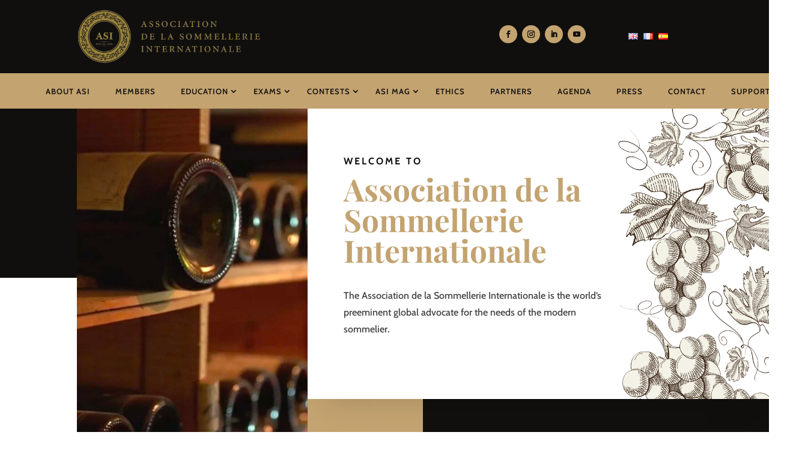

--- FILE ---
content_type: text/css
request_url: https://www.asi.info/wp-content/themes/divi-child/style.css?ver=4.26.0
body_size: 2618
content:
/*
 Theme Name:     Divi Child
 Theme URI:      https://www.elegantthemes.com/gallery/divi/
 Description:    Divi Child Theme
 Author:         Elegant Themes
 Author URI:     https://www.elegantthemes.com
 Template:       Divi
 Version:        1.0.0
*/
 
 
/* =Theme customization starts here
------------------------------------------------------- */
.pa-blog-equal-height .pa-auto-height {
    height: auto !important;
}

.pa-blog-equal-height .pa-auto-margin {
    margin-top: 20px !important;
}
.et-menu .menu-item-has-children>a:first-child:after{
	right: -7px !important;
}
.et_pb_toggle_content h6{
	display: inline-block;
    padding: 5px 10px;
    background-color: #000;
    color: #fff;
    font-size: 16px;
}
.et_pb_toggle_content strong{
	display: inline-block;
    padding: 5px;
    background-color: #c3a370;
    color: #000;
}
.candidateinfo table,
.candidateinfo table tr td{
    border: none !important;
	border-color:transparent !important;
	padding: 6px 18px !important;
}
.candidateinfo img.alignnone{
	border-radius:85px;
	border:5px solid #c3a370;
	width:45%;
}
.et_pb_toggle_content small{
	font-size: 14px;
    font-style: italic;
}
.et_pb_column_7 .btn-axams a,
.et_pb_column_8 .btn-axams a,
.et_pb_column_5 .btn-axams a,
.et_pb_column_6 .btn-axams a,
.btndiversity{
	padding:5px 10px;
	background-color:#c3a370;
	color:#fff;
	text-transform:uppercase;
	transition: all 300ms ease 0ms;
}
.et_pb_column_7 .btn-axams a:hover,
.et_pb_column_8 .btn-axams a:hover,
.et_pb_column_5 .btn-axams a:hover,
.et_pb_column_6 .btn-axams a:hover,
.btndiversity:hover{
	background-color:rgba(195,163,112,0.8);
}
.et_pb_column_9 .btn-axams a,
.et_pb_column_4 .btn-axams a
{
	padding:5px 10px;
	background-color:#000;
	color:#fff;
	text-transform:uppercase;
	transition: all 300ms ease 0ms;
}
.et_pb_column_9 .btn-axams a:hover,
.et_pb_column_4 .btn-axams a:hover{
	background-color:rgba(0,0,0,0.6);
}
.page-id-240589 .et_pb_post.category-contests{
	overflow:hidden;
}
.page-id-240679 article.type-partner,
.page-id-4402200 article.type-partner,
.page-id-4402709 article.type-partner
{
	padding:40px !important;
    margin-bottom: 60px!important;
	border-radius: 6px 6px 6px 6px;
    overflow: hidden;
    box-shadow: 0px 10px 24px 6px rgb(0 0 0 / 6%);
	background-color: #fff;
	height: 240px;
}
#listpartner .et_pb_post .entry-featured-image-url{
	float: left;
    width: 28%;
    margin-right: 30px;
	position: relative;
    top: 50%;
    transform: translateY(-50%);
}
.page-id-240679 article h2.entry-title,
.page-id-4402200 article h2.entry-title,
.page-id-4402709 article h2.entry-title
{
	font-family: 'Playfair Display',Georgia,"Times New Roman",serif;
    font-weight: 600;
    font-size: 30px;
    color: #c3a370!important;
    line-height: 1.4em;
}
.post-content-inner p{
	color: #000000!important;
	font-family: 'Cabin',Helvetica,Arial,Lucida,sans-serif;
    font-size: 15px;
    line-height: 1.8em;
}
.page-id-240679 article .more-link,
.page-id-4402200 article .more-link,
.page-id-4402709 article .more-link
{
	color: #FFFFFF!important;
    border-radius: 0px;
    letter-spacing: 2px;
    font-size: 13px;
    font-family: 'Cabin',Helvetica,Arial,Lucida,sans-serif!important;
    font-weight: 600!important;
    text-transform: uppercase!important;
    background-color: #c3a370;
    padding: 10px 20px!important;
	display: inline-block;
    border:2px solid #c3a370;
	box-shadow: inset 0px 0px 0px 2px #ffffff;
	margin:10px 0 0 0;
	-webkit-transition-duration: .2s;
    transition-duration: .2s;
    -webkit-transition-property: all!important;
    transition-property: all!important;
}
.single-partner strong a{
	color: #FFFFFF!important;
    border-radius: 0px;
    letter-spacing: 2px;
    font-size: 13px;
    font-family: 'Cabin',Helvetica,Arial,Lucida,sans-serif!important;
    font-weight: 600!important;
    text-transform: uppercase!important;
    background-color: #c3a370;
    padding: 5px 10px!important;
	display: inline-block;
	margin:10px 0 0 0;
	-webkit-transition-duration: .2s;
    transition-duration: .2s;
    -webkit-transition-property: all!important;
    transition-property: all!important;
}
.page-id-240679 article .more-link:hover,
.page-id-4402200 article .more-link:hover,
.page-id-4402709 article .more-link:hover
{
	background-color: #000;
}
.single-partner strong a:hover{
	background-color: #000;
	border-color:#000;
}
.et_mobile_menu li a:hover, 
.nav ul li a:hover {
    background-color: #c3a370;
    opacity: 1;
}
.nav li li {
    padding: 5px 20px;
}
.et_password_protected_form{
	padding: 75px 0 150px 0;
}
.et_password_protected_form .et_submit_button:hover{
    background: #000 !important;
}


/*change hamburger icon to x when mobile menu is open*/

#et_mobile_nav_menu .mobile_nav.opened .mobile_menu_bar::before,
.et_pb_module.et_pb_menu .et_mobile_nav_menu .mobile_nav.opened .mobile_menu_bar::before {
	content: '\4d';
}


/*adjust the new toggle element which is added via jQuery*/

ul.et_mobile_menu li.menu-item-has-children .mobile-toggle,
ul.et_mobile_menu li.page_item_has_children .mobile-toggle,
.et-db #et-boc .et-l ul.et_mobile_menu li.menu-item-has-children .mobile-toggle,
.et-db #et-boc .et-l ul.et_mobile_menu li.page_item_has_children .mobile-toggle {
	width: 44px;
	height: 100%;
	padding: 0px !important;
	max-height: 44px;
	border: none;
	position: absolute;
	right: 0px;
	top: 0px;
	z-index: 999;
	background-color: transparent;
}


/*some code to keep everyting positioned properly*/

ul.et_mobile_menu>li.menu-item-has-children,
ul.et_mobile_menu>li.page_item_has_children,
ul.et_mobile_menu>li.menu-item-has-children .sub-menu li.menu-item-has-children,
.et-db #et-boc .et-l ul.et_mobile_menu>li.menu-item-has-children,
.et-db #et-boc .et-l ul.et_mobile_menu>li.page_item_has_children,
.et-db #et-boc .et-l ul.et_mobile_menu>li.menu-item-has-children .sub-menu li.menu-item-has-children {
	position: relative;
}


/*remove default background color from menu items that have children*/

.et_mobile_menu .menu-item-has-children>a,
.et-db #et-boc .et-l .et_mobile_menu .menu-item-has-children>a {
	background-color: transparent;
}


/*hide the submenu by default*/

ul.et_mobile_menu .menu-item-has-children .sub-menu,
#main-header ul.et_mobile_menu .menu-item-has-children .sub-menu,
.et-db #et-boc .et-l ul.et_mobile_menu .menu-item-has-children .sub-menu,
.et-db #main-header ul.et_mobile_menu .menu-item-has-children .sub-menu {
	display: none !important;
	visibility: hidden !important;
}


/*show the submenu when toggled open*/

ul.et_mobile_menu .menu-item-has-children .sub-menu.visible,
#main-header ul.et_mobile_menu .menu-item-has-children .sub-menu.visible,
.et-db #et-boc .et-l ul.et_mobile_menu .menu-item-has-children .sub-menu.visible,
.et-db #main-header ul.et_mobile_menu .menu-item-has-children .sub-menu.visible {
	display: block !important;
	visibility: visible !important;
}


/*adjust the toggle icon position and transparency*/

ul.et_mobile_menu li.menu-item-has-children .mobile-toggle,
.et-db #et-boc .et-l ul.et_mobile_menu li.menu-item-has-children .mobile-toggle {
	text-align: center;
	opacity: 1;
}


/*submenu toggle icon when closed*/

ul.et_mobile_menu li.menu-item-has-children .mobile-toggle::after,
.et-db #et-boc .et-l ul.et_mobile_menu li.menu-item-has-children .mobile-toggle::after {
	top: 10px;
	position: relative;
	font-family: "ETModules";
	content: '\33';
	color: #c3a370;
	background: #fff;
	border-radius: 50%;
	padding: 3px;
}


/*submenu toggle icon when open*/

ul.et_mobile_menu li.menu-item-has-children.dt-open>.mobile-toggle::after,
.et-db #et-boc .et-l ul.et_mobile_menu li.menu-item-has-children.dt-open>.mobile-toggle::after {
	content: '\32';
}


/*add point on top of the menu submenu dropdown*/

.et_pb_menu_0.et_pb_menu .et_mobile_menu:after {
	position: absolute;
	right: 5%;
	margin-left: -20px;
	top: -14px;
	width: 0;
	height: 0;
	content: '';
	border-left: 20px solid transparent;
	border-right: 20px solid transparent;
	border-bottom: 20px solid #ffffff;
}


/*adjust the position of the hamburger menu*/

.mobile_menu_bar {
	position: relative;
	display: block;
	bottom: 10px;
	line-height: 0;
}


/*force the background color and add a rounded border*/

.et_pb_menu_0.et_pb_menu .et_mobile_menu,
.et_pb_menu_0.et_pb_menu .et_mobile_menu ul {
	background-color: #ffffff!important;
	border-radius: 10px;
}

.et_pb_menu .et_pb_menu__menu>nav>ul>li>ul {
    top: calc(100% - -3px) !important;
}
.et_pb_menu .et-menu-nav>ul ul {
    padding: 5px 0;
}
.polylang_langswitcher{
	padding-bottom:0 !important;
}
.polylang_langswitcher li.lang-item{
	display:inline-block;
	margin-right:5px;
}
.dsm_card_carousel_arrow_outside.dsm_card_carousel_arrow_mobile_inside .swiper-button-next {
    right: -45px;
}
	.dsm_card_carousel_arrow_outside.dsm_card_carousel_arrow_mobile_inside .swiper-button-prev {
    left: -45px;
}
.type-agenda h3{
	font-family: 'Cabin',Helvetica,Arial,Lucida,sans-serif;
    font-weight: 700;
    font-size: 34px;
    color: #000000!important;
    line-height: 1.1em;
    text-align: center;
		margin:15px 0 30px 0;
	padding:0 0 10px 0;
	border-bottom:1px solid #CACACA;
}
.type-agenda h5{
    font-family: 'Cabin',Helvetica,Arial,Lucida,sans-serif;
    font-weight: 700;
    text-transform: uppercase;
    font-size: 19px;
    color: #c3a370!important;
    letter-spacing: 1px;

}
.type-agenda p{
    color: #000000!important;
	font-family: 'Cabin',Helvetica,Arial,Lucida,sans-serif;
    font-size: 16px;
    line-height: 1.8em;
}
.type-agenda ul{
    list-style:none;
	margin-left:0px;
	list-style-type: none !important;
    padding: 0 !important;
}
.type-agenda ul li{
    margin-bottom:30px;
}
.type-agenda h2{
    display:none !important;
}
#et-boc .area-outer-wrap[data-da-shadow=yes] [data-da-area] {
    background-color: #fff !important;
}

/** MOBILE **/
@media (max-width: 43rem){
 .entry-content tr td{padding:6px 10px !important;}
	#listpartner .et_pb_post .entry-featured-image-url{
		float:none;
		top: 0;   
		width: 100%;
	   transform: translateY(0%);
	}
	.page-id-240679 article.type-partner{
		height: auto !important;
	}

}


--- FILE ---
content_type: text/css
request_url: https://www.asi.info/wp-content/et-cache/11/et-core-unified-11.min.css?ver=1755163322
body_size: -58
content:
.entry-title,.post-meta{display:none}

--- FILE ---
content_type: text/css
request_url: https://www.asi.info/wp-content/et-cache/11/et-core-unified-tb-30336-tb-229637-deferred-11.min.css?ver=1755163323
body_size: 3771
content:
.et_pb_section_2_tb_header.et_pb_section{padding-top:10px;padding-bottom:10px;margin-top:0px;background-color:#000000!important}.et_pb_row_3_tb_header,body #page-container .et-db #et-boc .et-l .et_pb_row_3_tb_header.et_pb_row,body.et_pb_pagebuilder_layout.single #page-container #et-boc .et-l .et_pb_row_3_tb_header.et_pb_row,body.et_pb_pagebuilder_layout.single.et_full_width_page #page-container #et-boc .et-l .et_pb_row_3_tb_header.et_pb_row{width:100%}.et_pb_row_3_tb_header{z-index:150!important;position:relative}.et_pb_menu_1_tb_header.et_pb_menu{background-color:rgba(0,0,0,0)}.et_pb_menu_1_tb_header.et_pb_menu .nav li ul a{transition:color 300ms ease 0ms}.et_pb_menu_1_tb_header.et_pb_menu .nav li ul{background-color:#000000!important;border-color:#c3a370}.et_pb_menu_1_tb_header.et_pb_menu .et_mobile_menu{border-color:#c3a370}.et_pb_menu_1_tb_header.et_pb_menu .nav li ul.sub-menu a,.et_pb_menu_1_tb_header.et_pb_menu .et_mobile_menu a{color:#FFFFFF!important}.et_pb_menu_1_tb_header.et_pb_menu .nav li ul.sub-menu a:hover,.et_pb_menu_1_tb_header.et_pb_menu .et_mobile_menu a:hover{color:#c3a370!important}.et_pb_menu_1_tb_header.et_pb_menu .et_mobile_menu,.et_pb_menu_1_tb_header.et_pb_menu .et_mobile_menu ul{background-color:#000000!important}.et_pb_menu_1_tb_header.et_pb_menu nav>ul>li li a:hover{opacity:1}.et_pb_menu_1_tb_header .et_pb_menu_inner_container>.et_pb_menu__logo-wrap,.et_pb_menu_1_tb_header .et_pb_menu__logo-slot{width:auto;max-width:250px}.et_pb_menu_1_tb_header .et_pb_menu_inner_container>.et_pb_menu__logo-wrap .et_pb_menu__logo img,.et_pb_menu_1_tb_header .et_pb_menu__logo-slot .et_pb_menu__logo-wrap img{height:auto;max-height:none}.et_pb_menu_1_tb_header .mobile_nav .mobile_menu_bar:before,.et_pb_menu_1_tb_header .et_pb_menu__icon.et_pb_menu__search-button,.et_pb_menu_1_tb_header .et_pb_menu__icon.et_pb_menu__close-search-button,.et_pb_menu_1_tb_header .et_pb_menu__icon.et_pb_menu__cart-button{color:#c3a370}.et_pb_section_3_tb_header.et_pb_section{padding-top:0px;padding-bottom:0px;background-color:#000000!important}.et_pb_row_4_tb_header.et_pb_row{padding-top:0px!important;padding-bottom:10px!important;padding-top:0px;padding-bottom:10px}.et_pb_row_4_tb_header,body #page-container .et-db #et-boc .et-l .et_pb_row_4_tb_header.et_pb_row,body.et_pb_pagebuilder_layout.single #page-container #et-boc .et-l .et_pb_row_4_tb_header.et_pb_row,body.et_pb_pagebuilder_layout.single.et_full_width_page #page-container #et-boc .et-l .et_pb_row_4_tb_header.et_pb_row{width:93%}.et_pb_row_4_tb_header{align-items:center}.et_pb_social_media_follow .et_pb_social_media_follow_network_4_tb_header.et_pb_social_icon .icon:before,.et_pb_social_media_follow .et_pb_social_media_follow_network_5_tb_header.et_pb_social_icon .icon:before,.et_pb_social_media_follow .et_pb_social_media_follow_network_6_tb_header.et_pb_social_icon .icon:before,.et_pb_social_media_follow .et_pb_social_media_follow_network_7_tb_header.et_pb_social_icon .icon:before{color:#000000}ul.et_pb_social_media_follow_1_tb_header a.icon{border-radius:50px 50px 50px 50px}ul.et_pb_social_media_follow_1_tb_header{margin-top:-20px!important}ul.et_pb_social_media_follow_1_tb_header li a.icon{padding:3px}.et_pb_social_media_follow_1_tb_header li a.icon:before{font-size:10px;line-height:20px;height:20px;width:20px}.et_pb_social_media_follow_1_tb_header li a.icon{height:20px;width:20px}.et_pb_column_9_tb_header{width:50%!important}.et_pb_text_1_tb_header{margin-top:-15px!important}.et_pb_column_5_tb_header{z-index:151!important;position:relative}.et_pb_column_8_tb_header{position:static!important;top:0px;right:auto;bottom:auto;left:0px;width:50%!important;margin-bottom:0!important}.et_pb_social_media_follow_network_4_tb_header a.icon,.et_pb_social_media_follow_network_5_tb_header a.icon,.et_pb_social_media_follow_network_6_tb_header a.icon,.et_pb_social_media_follow_network_7_tb_header a.icon{background-color:#c3a370!important}.et_pb_row_3_tb_header.et_pb_row{padding-top:0px!important;padding-right:10px!important;padding-bottom:0px!important;padding-left:10px!important;margin-top:0px!important;margin-right:10px!important;margin-left:10px!important;margin-left:auto!important;margin-right:auto!important;padding-top:0px;padding-right:10px;padding-bottom:0px;padding-left:10px}@media only screen and (min-width:981px){.et_pb_section_2_tb_header,.et_pb_section_3_tb_header{display:none!important}}.et_pb_section_0_tb_footer.et_pb_section{padding-top:54px;padding-bottom:0px;background-color:#100f0d!important}.et_pb_row_0_tb_footer.et_pb_row{margin-top:-140px!important}.et_pb_text_0_tb_footer.et_pb_text,.et_pb_text_2_tb_footer.et_pb_text a,.et_pb_text_3_tb_footer.et_pb_text a,.et_pb_text_6_tb_footer.et_pb_text a:hover{color:#FFFFFF!important}.et_pb_text_0_tb_footer{font-size:16px}.et_pb_text_0_tb_footer h2{font-family:'Cabin',Helvetica,Arial,Lucida,sans-serif;font-size:32px;color:#FFFFFF!important;line-height:1.4em}body #page-container .et_pb_section .dsm_button_0_tb_footer .et_pb_button_one.et_pb_button{color:#FFFFFF!important;border-color:#c3a370;border-radius:0px;letter-spacing:2px;font-size:13px;font-family:'Cabin',Helvetica,Arial,Lucida,sans-serif!important;font-weight:600!important;text-transform:uppercase!important;background-color:#c3a370;padding-top:10px!important;padding-right:20px!important;padding-bottom:10px!important;padding-left:20px!important}body #page-container .et_pb_section .dsm_button_0_tb_footer .et_pb_button_one.et_pb_button:hover,body #page-container .et_pb_section .dsm_button_0_tb_footer .et_pb_button_two.et_pb_button:hover{border-color:#d1d1d1!important;padding-right:2em;padding-left:0.7em}body #page-container .et_pb_section .dsm_button_0_tb_footer .et_pb_button_one.et_pb_button:before,body #page-container .et_pb_section .dsm_button_0_tb_footer .et_pb_button_one.et_pb_button:after,body #page-container .et_pb_section .dsm_button_0_tb_footer .et_pb_button_two.et_pb_button:before,body #page-container .et_pb_section .dsm_button_0_tb_footer .et_pb_button_two.et_pb_button:after{display:none!important}body #page-container .et_pb_section .dsm_button_0_tb_footer .et_pb_button_two.et_pb_button{color:#FFFFFF!important;border-color:#000000;border-radius:0px;letter-spacing:2px;font-size:13px;font-family:'Cabin',Helvetica,Arial,Lucida,sans-serif!important;font-weight:600!important;text-transform:uppercase!important;background-color:#000000;padding-top:10px!important;padding-right:20px!important;padding-bottom:10px!important;padding-left:20px!important;margin-left:0px!important}.dsm_button_0_tb_footer .et_pb_button_one,.dsm_button_0_tb_footer .et_pb_button_two{box-shadow:inset 0px 0px 0px 2px #FFFFFF}.dsm_button_0_tb_footer .et_pb_button_one:hover,.dsm_button_0_tb_footer .et_pb_button_two:hover{box-shadow:inset 0px 0px 0px 6px #FFFFFF}.dsm_button_0_tb_footer .dsm-button-separator-text{margin-left:10px;margin-right:10px}.et_pb_text_1_tb_footer{line-height:1.8em;font-family:'Montserrat',Helvetica,Arial,Lucida,sans-serif;line-height:1.8em;margin-top:165px!important}.et_pb_text_1_tb_footer h3,.et_pb_text_2_tb_footer h3,.et_pb_text_3_tb_footer h3{font-family:'Montserrat',Helvetica,Arial,Lucida,sans-serif;font-weight:700;font-size:20px;line-height:1.8em}.et_pb_text_2_tb_footer{font-family:'Montserrat',Helvetica,Arial,Lucida,sans-serif}.et_pb_text_2_tb_footer ul li,.et_pb_text_3_tb_footer ul li{line-height:2em;line-height:2em}.et_pb_text_3_tb_footer{font-family:'Montserrat',Helvetica,Arial,Lucida,sans-serif;padding-top:47px!important}.et_pb_text_4_tb_footer h3{font-family:'Montserrat',Helvetica,Arial,Lucida,sans-serif;font-weight:700;font-size:20px;line-height:1.4em}.et_pb_text_4_tb_footer{margin-bottom:20px!important}.et_pb_social_media_follow .et_pb_social_media_follow_network_0_tb_footer .icon:before,.et_pb_social_media_follow .et_pb_social_media_follow_network_1_tb_footer .icon:before,.et_pb_social_media_follow .et_pb_social_media_follow_network_2_tb_footer .icon:before,.et_pb_social_media_follow .et_pb_social_media_follow_network_3_tb_footer .icon:before{font-size:14px;line-height:28px;height:28px;width:28px}.et_pb_social_media_follow .et_pb_social_media_follow_network_0_tb_footer .icon,.et_pb_social_media_follow .et_pb_social_media_follow_network_1_tb_footer .icon,.et_pb_social_media_follow .et_pb_social_media_follow_network_2_tb_footer .icon,.et_pb_social_media_follow .et_pb_social_media_follow_network_3_tb_footer .icon{height:28px;width:28px}ul.et_pb_social_media_follow_0_tb_footer a.icon{border-radius:50px 50px 50px 50px}ul.et_pb_social_media_follow_0_tb_footer a{border-width:10px;border-color:rgba(0,0,0,0)}.et_pb_social_media_follow_0_tb_footer .et_pb_social_icon a{box-shadow:0px 20px 40px 0px rgba(195,163,112,0.2)}.et_pb_social_media_follow_0_tb_footer li.et_pb_social_icon a.icon:before{color:#000000}.et_pb_row_2_tb_footer{border-top-width:2px;border-top-color:rgba(255,255,255,0.2)}.et_pb_row_2_tb_footer.et_pb_row{padding-top:15px!important;padding-bottom:15px!important;padding-top:15px;padding-bottom:15px}.et_pb_text_6_tb_footer.et_pb_text{color:rgba(255,255,255,0.8)!important}.et_pb_text_6_tb_footer.et_pb_text a{transition:color 300ms ease 0ms}.et_pb_column_0_tb_footer{background-color:#c3a370;padding-top:80px;padding-right:80px;padding-bottom:80px;padding-left:80px;position:static!important;top:0px;right:auto;bottom:auto;left:0px}.et_pb_social_media_follow_network_0_tb_footer a.icon,.et_pb_social_media_follow_network_1_tb_footer a.icon,.et_pb_social_media_follow_network_2_tb_footer a.icon,.et_pb_social_media_follow_network_3_tb_footer a.icon{background-color:#c3a370!important;transition:background-color 300ms ease 0ms,background-image 300ms ease 0ms}.et_pb_social_media_follow_network_0_tb_footer a.icon:hover,.et_pb_social_media_follow_network_1_tb_footer a.icon:hover,.et_pb_social_media_follow_network_2_tb_footer a.icon:hover,.et_pb_social_media_follow_network_3_tb_footer a.icon:hover{background-image:initial!important;background-color:rgba(195,163,112,0.6)!important}@media only screen and (max-width:980px){.et_pb_text_1_tb_footer{margin-top:110px!important}.et_pb_text_3_tb_footer{padding-top:47px!important}.et_pb_row_2_tb_footer{border-top-width:2px;border-top-color:rgba(255,255,255,0.2)}.et_pb_column_0_tb_footer{padding-top:80px;padding-right:80px;padding-bottom:80px;padding-left:80px}}@media only screen and (max-width:767px){body #page-container .et_pb_section .dsm_button_0_tb_footer .et_pb_button_two.et_pb_button{margin-top:0px!important}.et_pb_text_1_tb_footer{margin-top:60px!important}.et_pb_text_2_tb_footer{padding-bottom:0px!important;margin-bottom:0px!important;width:50%;max-width:50%}.et_pb_text_3_tb_footer{padding-top:0px!important;margin-top:-40px!important;width:50%;max-width:50%}.et_pb_row_2_tb_footer{border-top-width:2px;border-top-color:rgba(255,255,255,0.2)}.et_pb_column_0_tb_footer{padding-top:40px;padding-right:20px;padding-bottom:40px;padding-left:20px}.et_pb_text_2_tb_footer.et_pb_module{margin-left:0px!important;margin-right:auto!important}}div.et_pb_section.et_pb_section_0{background-image:linear-gradient(180deg,#100f0d 50%,#ffffff 50%)!important}.et_pb_section_0.et_pb_section,.et_pb_column .et_pb_row_inner_2{padding-top:0px;padding-bottom:0px}.et_pb_column_0{background-image:url(https://www.asi.info/wp-content/uploads/2022/02/accueil-top.jpg)}.et_pb_divider_0{height:0px}.et_pb_column_1{background-color:#ffffff}.et_pb_row_inner_1{background-image:url(https://www.asi.info/wp-content/uploads/2022/02/bistro-01-1.png);box-shadow:0px 32px 48px -32px rgba(0,0,0,0.16);z-index:10;position:relative}.et_pb_row_inner_1.et_pb_row_inner{padding-top:6vw!important;padding-right:60px!important;padding-bottom:8vw!important;padding-left:60px!important}.et_pb_column .et_pb_row_inner_1{padding-top:6vw;padding-right:60px;padding-bottom:8vw;padding-left:60px}.et_pb_text_0.et_pb_text,.et_pb_text_3.et_pb_text,.et_pb_text_6.et_pb_text{color:rgba(85,101,112,0.8)!important}.et_pb_text_0,.et_pb_text_2{line-height:1.8em;font-family:'Cabin',Helvetica,Arial,Lucida,sans-serif;font-size:16px;line-height:1.8em;margin-bottom:2vw!important}.et_pb_text_0 h1{font-family:'Playfair Display',Georgia,"Times New Roman",serif;font-weight:700;font-size:4vw;color:#c3a370!important}.et_pb_text_0 h3,.et_pb_text_2 h3{font-family:'Cabin',Helvetica,Arial,Lucida,sans-serif;font-weight:700;text-transform:uppercase;font-size:16px;color:#100f0d!important;letter-spacing:3px;line-height:1.4em}.et_pb_text_1.et_pb_text,.et_pb_text_2.et_pb_text{color:rgba(0,0,0,0.75)!important}.et_pb_text_1,.et_pb_text_6{line-height:1.8em;font-family:'Cabin',Helvetica,Arial,Lucida,sans-serif;font-size:16px;line-height:1.8em}.et_pb_text_1 h1{font-family:'Playfair Display',Georgia,"Times New Roman",serif;font-weight:700;font-size:10vw;color:#002d4c!important}.et_pb_text_1 h3,.et_pb_text_3 h3,.et_pb_text_6 h3{font-family:'Cabin',Helvetica,Arial,Lucida,sans-serif;font-weight:700;text-transform:uppercase;font-size:13px;color:#bd8f52!important;letter-spacing:3px;line-height:1.4em}.et_pb_row_inner_2,.et_pb_column_5{background-color:#100f0d}.et_pb_row_inner_2.et_pb_row_inner{padding-top:0px!important;padding-bottom:0px!important}.et_pb_section_1.et_pb_section{padding-top:100px}.et_pb_row_0.et_pb_row{padding-top:0px!important;padding-top:0px}.et_pb_text_2 h2,.et_pb_text_3 h2{font-family:'Playfair Display',Georgia,"Times New Roman",serif;font-weight:700;font-size:56px;color:#c3a370!important;line-height:1.1em}.et_pb_button_0_wrapper .et_pb_button_0,.et_pb_button_0_wrapper .et_pb_button_0:hover,.et_pb_button_1_wrapper .et_pb_button_1,.et_pb_button_1_wrapper .et_pb_button_1:hover{padding-top:16px!important;padding-right:24px!important;padding-bottom:16px!important;padding-left:24px!important}body #page-container .et_pb_section .et_pb_button_0{border-width:2px!important;border-color:#002d4c;border-radius:0px;letter-spacing:2px;font-size:13px;font-family:'Cabin',Helvetica,Arial,Lucida,sans-serif!important;font-weight:600!important;text-transform:uppercase!important;background-color:#100f0d}body #page-container .et_pb_section .et_pb_button_0:hover,body #page-container .et_pb_section .et_pb_button_1:hover{border-color:#d1d1d1!important}body #page-container .et_pb_section .et_pb_button_0:before,body #page-container .et_pb_section .et_pb_button_0:after,body #page-container .et_pb_section .et_pb_button_1:before,body #page-container .et_pb_section .et_pb_button_1:after{display:none!important}.et_pb_button_0,.et_pb_button_1{box-shadow:inset 0px 0px 0px 2px #ffffff;transition:border 300ms ease 0ms,box-shadow 300ms ease 0ms}.et_pb_button_0:hover,.et_pb_button_1:hover{box-shadow:inset 0px 0px 0px 6px #ffffff}.et_pb_button_0,.et_pb_button_0:after,.et_pb_button_1,.et_pb_button_1:after{transition:all 300ms ease 0ms}.et_pb_column_3{box-shadow:80px 80px 0px 0px #100f0d}.et_pb_image_0{margin-right:-10vw!important;text-align:left;margin-left:0}.et_pb_image_0 .et_pb_image_wrap{box-shadow:0px 80px 80px -32px rgba(16,15,13,0.35)}.et_pb_section_2.et_pb_section{padding-top:70px;padding-bottom:70px}.et_pb_blurb_0.et_pb_blurb .et_pb_module_header,.et_pb_blurb_0.et_pb_blurb .et_pb_module_header a{font-family:'Cabin',Helvetica,Arial,Lucida,sans-serif;font-weight:700;text-transform:uppercase;font-size:22px;color:#FFFFFF!important;letter-spacing:1px}.et_pb_blurb_0.et_pb_blurb p,.et_pb_blurb_1.et_pb_blurb p,.et_pb_blurb_2.et_pb_blurb p{line-height:1.8em}.et_pb_blurb_0.et_pb_blurb{font-family:'Cabin',Helvetica,Arial,Lucida,sans-serif;font-size:16px;color:#FFFFFF!important;line-height:1.8em;background-color:#c3a370;border-width:2px;border-color:rgba(0,0,0,0);padding-top:40px!important;padding-right:20px!important;padding-bottom:40px!important;padding-left:20px!important}.et_pb_blurb_0.et_pb_blurb .et_pb_blurb_description a{font-weight:700;text-transform:uppercase;font-size:18px;color:#FFFFFF!important}.et_pb_blurb_0.et_pb_blurb .et_pb_module_header,.et_pb_blurb_1.et_pb_blurb .et_pb_module_header,.et_pb_blurb_2.et_pb_blurb .et_pb_module_header{margin:16px 0}.et_pb_blurb_0 .et-pb-icon{font-size:58px;color:#FFFFFF;font-family:FontAwesome!important;font-weight:400!important}.et_pb_blurb_1.et_pb_blurb .et_pb_module_header,.et_pb_blurb_1.et_pb_blurb .et_pb_module_header a{font-family:'Cabin',Helvetica,Arial,Lucida,sans-serif;font-weight:700;text-transform:uppercase;font-size:22px;letter-spacing:1px}.et_pb_blurb_1.et_pb_blurb{font-family:'Cabin',Helvetica,Arial,Lucida,sans-serif;font-size:16px;color:#FFFFFF!important;line-height:1.8em;background-color:#100f0d;border-width:2px;border-color:RGBA(255,255,255,0);padding-top:40px!important;padding-right:20px!important;padding-bottom:40px!important;padding-left:20px!important}.et_pb_blurb_1 .et-pb-icon{font-size:58px;color:#FFFFFF;font-family:FontAwesome!important;font-weight:900!important}.et_pb_blurb_2.et_pb_blurb .et_pb_module_header,.et_pb_blurb_2.et_pb_blurb .et_pb_module_header a{font-family:'Cabin',Helvetica,Arial,Lucida,sans-serif;font-weight:700;text-transform:uppercase;font-size:22px;color:#100f0d!important;letter-spacing:1px}.et_pb_blurb_2.et_pb_blurb{font-family:'Cabin',Helvetica,Arial,Lucida,sans-serif;font-size:16px;color:#100f0d!important;line-height:1.8em;border-width:2px;border-color:#002d4c;padding-top:40px!important;padding-right:20px!important;padding-bottom:40px!important;padding-left:20px!important}.et_pb_blurb_2 .et-pb-icon{font-size:58px;color:#100f0d;font-family:FontAwesome!important;font-weight:400!important}.et_pb_section_3.et_pb_section{background-color:#FFFFFF!important}div.et_pb_section.et_pb_section_9{background-image:linear-gradient(90deg,#100f0d 50%,#ffffff 50%)!important}.et_pb_section_9.et_pb_section{padding-bottom:90px}.et_pb_text_3{line-height:1.8em;font-family:'Cabin',Helvetica,Arial,Lucida,sans-serif;font-size:16px;line-height:1.8em;margin-right:0px!important;max-width:500px}body #page-container .et_pb_section .et_pb_button_1{color:#100f0d!important;border-width:2px!important;border-color:#100f0d;border-radius:0px;letter-spacing:2px;font-size:13px;font-family:'Cabin',Helvetica,Arial,Lucida,sans-serif!important;font-weight:600!important;text-transform:uppercase!important;background-color:#FFFFFF}.et_pb_text_4.et_pb_text{color:#100f0d!important}.et_pb_text_4{line-height:1.8em;font-family:'Cabin',Helvetica,Arial,Lucida,sans-serif;font-size:16px;line-height:1.8em;margin-top:50px!important;max-width:500px}.et_pb_section_10.et_pb_section{padding-bottom:75px;margin-top:-60px;background-color:#f6f7f8!important}.et_pb_text_6 h2{font-family:'Playfair Display',Georgia,"Times New Roman",serif;font-weight:700;font-size:56px;color:#c3a370!important;line-height:1.1em;text-align:center}.dsm_card_carousel_child_0 .dsm_card_carousel_child>div:first-of-type,.dsm_card_carousel_child_0 .dsm_card_carousel_child_badge_text,.dsm_card_carousel_child_1 .dsm_card_carousel_child>div:first-of-type,.dsm_card_carousel_child_1 .dsm_card_carousel_child_badge_text,.dsm_card_carousel_child_2 .dsm_card_carousel_child>div:first-of-type,.dsm_card_carousel_child_2 .dsm_card_carousel_child_badge_text,.dsm_card_carousel_child_3 .dsm_card_carousel_child>div:first-of-type,.dsm_card_carousel_child_3 .dsm_card_carousel_child_badge_text,.dsm_card_carousel_child_4 .dsm_card_carousel_child>div:first-of-type,.dsm_card_carousel_child_4 .dsm_card_carousel_child_badge_text,.dsm_card_carousel_child_5 .dsm_card_carousel_child>div:first-of-type,.dsm_card_carousel_child_5 .dsm_card_carousel_child_badge_text,.dsm_card_carousel_child_6 .dsm_card_carousel_child>div:first-of-type,.dsm_card_carousel_child_6 .dsm_card_carousel_child_badge_text,.dsm_card_carousel_child_7 .dsm_card_carousel_child>div:first-of-type,.dsm_card_carousel_child_7 .dsm_card_carousel_child_badge_text,.dsm_card_carousel_child_8 .dsm_card_carousel_child>div:first-of-type,.dsm_card_carousel_child_8 .dsm_card_carousel_child_badge_text,.dsm_card_carousel_child_9 .dsm_card_carousel_child>div:first-of-type,.dsm_card_carousel_child_9 .dsm_card_carousel_child_badge_text,.dsm_card_carousel_child_10 .dsm_card_carousel_child>div:first-of-type,.dsm_card_carousel_child_10 .dsm_card_carousel_child_badge_text,.dsm_card_carousel_0 .dsm_card_carousel_child>div:first-of-type,.dsm_card_carousel_0.dsm_card_carousel .dsm_card_carousel_arrow,.dsm_card_carousel_0 .dsm_card_carousel_child_badge_text{transition:background 300ms ease 0ms,box-shadow 300ms ease 0ms,border 300ms ease 0ms,padding 300ms ease 0ms,border-radius 300ms ease 0ms}.dsm_card_carousel_child_0 .dsm_card_wrapper,.dsm_card_carousel_child_3 .dsm_card_wrapper,.dsm_card_carousel_child_5 .dsm_card_wrapper,.dsm_card_carousel_child_6 .dsm_card_wrapper,.dsm_card_carousel_child_7 .dsm_card_wrapper,.dsm_card_carousel_child_8 .dsm_card_wrapper,.dsm_card_carousel_child_9 .dsm_card_wrapper,.dsm_card_carousel_child_10 .dsm_card_wrapper{padding-top:20px;padding-right:20px;padding-bottom:20px;padding-left:20px}.dsm_card_carousel_child_1 .dsm_card_wrapper,.dsm_card_carousel_child_2 .dsm_card_wrapper,.dsm_card_carousel_child_4 .dsm_card_wrapper{padding-right:20px;padding-left:20px}.dsm_card_carousel_0.dsm_card_carousel .swiper-container{margin-bottom:60px!important}.dsm_card_carousel_0 .swiper-button-prev:before,.dsm_card_carousel_0 .swiper-button-next:before{color:#666;font-size:40px}.dsm_card_carousel_0 .swiper-button-prev,.dsm_card_carousel_0 .swiper-button-next{height:60px;width:60px;margin-top:-30px}.dsm_card_carousel_0 .swiper-button-prev{left:-60px}.dsm_card_carousel_0 .swiper-button-next{right:-60px}.dsm_card_carousel_0 .dsm_card_carousel_arrow{display:inline-flex}.dsm_card_carousel_0 .swiper-pagination-bullet.swiper-pagination-bullet-active{background:rgba(0,0,0,0.75);opacity:1}.dsm_card_carousel_0 .swiper-pagination-bullet{background:rgba(0,0,0,0.2);opacity:1}.dsm_card_carousel_0 .dsm_card_carousel_pagination{display:block}.dsm_card_carousel_0 .dsm_card_carousel_child_img{max-width:100%}.dsm_card_carousel_0 .dsm_card_carousel_child_image_wrapper{justify-content:flex-start}.dsm_card_carousel_0 .dsm_card_carousel_child_badge_text{padding-top:7px;padding-right:15px;padding-bottom:7px;padding-left:15px}.et_pb_column_inner_1{background-color:#c3a370}.et_pb_column_inner_2,.et_pb_column_inner_3,.et_pb_column_inner_4{padding-top:40px;padding-right:20px;padding-bottom:40px;padding-left:20px}.et_pb_column_2{padding-top:8vw}.et_pb_column_4{border-width:12px;border-color:RGBA(255,255,255,0);box-shadow:0px 0px 0px 2px #c3a370}.et_pb_column_6{border-width:12px;border-color:RGBA(255,255,255,0);box-shadow:0px 0px 0px 2px #100f0d}.dsm_card_carousel_child_0.dsm_card_carousel_child{margin-top:30px;margin-right:30px;margin-left:30px}.dsm_card_carousel_child_1.dsm_card_carousel_child{margin-top:30px}.dsm_card_carousel_child_2.dsm_card_carousel_child,.dsm_card_carousel_child_4.dsm_card_carousel_child{margin-top:20px}.et_pb_section_0>.et_pb_row,.et_pb_section_0.et_section_specialty>.et_pb_row{max-width:none;margin-left:auto!important;margin-right:0px!important}.et_pb_section_10{width:100%;margin-left:auto!important;margin-right:auto!important}@media only screen and (min-width:981px){.et_pb_section_0>.et_pb_row,.et_pb_section_0.et_section_specialty>.et_pb_row{width:90%}.et_pb_text_0,.et_pb_text_1,.et_pb_text_2{max-width:36vw}}@media only screen and (max-width:980px){.et_pb_section_0>.et_pb_row,.et_pb_section_0.et_section_specialty>.et_pb_row{width:90%}.et_pb_divider_0{height:20vw}.et_pb_row_inner_1.et_pb_row_inner,.et_pb_column .et_pb_row_inner_1{padding-right:40px!important;padding-bottom:8vw!important;padding-left:40px!important}.et_pb_text_0{max-width:90%}.et_pb_text_1,.et_pb_text_2{font-size:15px;max-width:90%}.et_pb_section_1.et_pb_section{padding-top:100px}.et_pb_text_2 h2,.et_pb_text_3 h2,.et_pb_text_6 h2{font-size:44px}body #page-container .et_pb_section .et_pb_button_0,body #page-container .et_pb_section .et_pb_button_1{padding-right:1em;padding-left:1em}body #page-container .et_pb_section .et_pb_button_0:hover,body #page-container .et_pb_section .et_pb_button_1:hover{padding-right:0.7em;padding-left:0.7em}.et_pb_image_0{margin-right:-10vw!important}.et_pb_image_0 .et_pb_image_wrap img{width:auto}.et_pb_section_2.et_pb_section{padding-top:70px;padding-bottom:70px}.et_pb_text_3,.et_pb_text_6{font-size:15px}.et_pb_text_4{font-size:15px;margin-top:50px!important}}@media only screen and (max-width:767px){.et_pb_section_0>.et_pb_row,.et_pb_section_0.et_section_specialty>.et_pb_row{width:100%}.et_pb_divider_0{height:100vw}.et_pb_row_inner_1.et_pb_row_inner,.et_pb_column .et_pb_row_inner_1{padding-right:20px!important;padding-left:20px!important}.et_pb_text_0{max-width:100%}.et_pb_text_1{font-size:14px;max-width:80%}.et_pb_section_1.et_pb_section{padding-top:50px}.et_pb_text_2{font-size:14px;max-width:100%}.et_pb_text_2 h2,.et_pb_text_3 h2,.et_pb_text_6 h2{font-size:32px}.et_pb_image_0{margin-right:0vw!important}.et_pb_image_0 .et_pb_image_wrap img{width:auto}.et_pb_section_2.et_pb_section{padding-bottom:0px}div.et_pb_section.et_pb_section_9{background-image:initial!important}.et_pb_text_3,.et_pb_text_6{font-size:14px}.et_pb_text_4{font-size:14px;margin-top:0px!important}.et_pb_column_inner_2,.et_pb_column_inner_3,.et_pb_column_inner_4{padding-top:20px;padding-bottom:20px}}